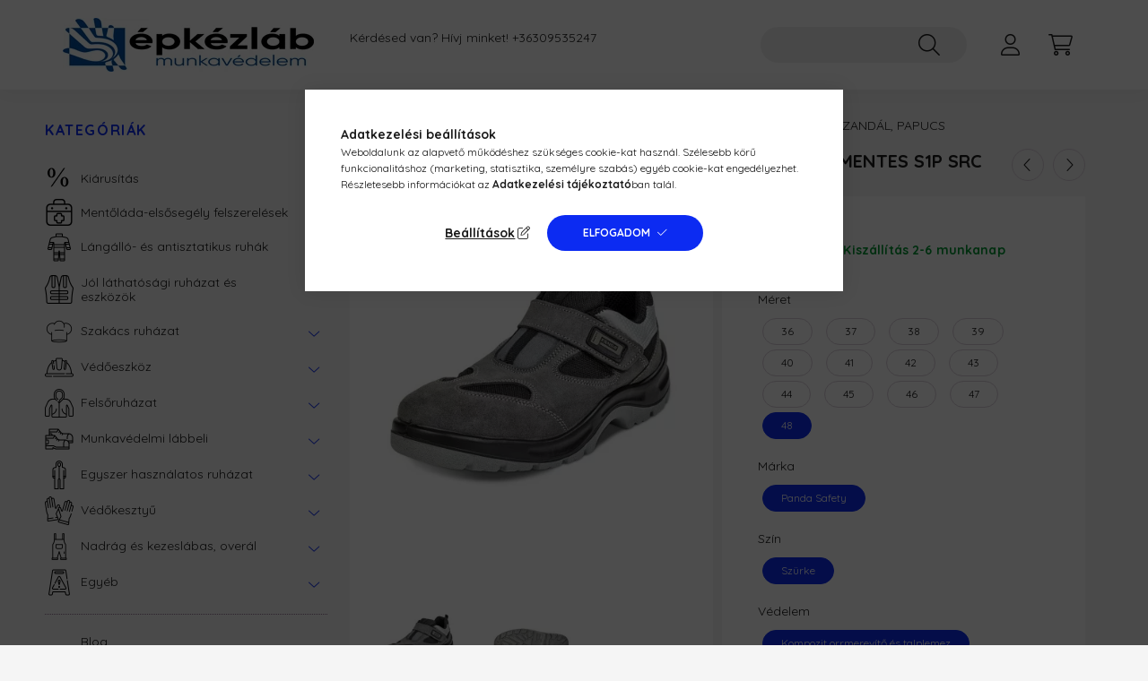

--- FILE ---
content_type: text/html
request_url: https://cdn.trustindex.io/widgets/9d/9d09b9c1303389341596edf8ac2/content.html
body_size: 563
content:
<div class=" ti-widget " data-layout-id="32" data-layout-category="button, popup" data-set-id="drop-shadow" data-pid="9d09b9c1303389341596edf8ac2" data-language="hu" data-close-locale="Bezárás" data-css-version="2" data-footer-link-domain="trustindex.io" data-review-text-mode="readmore" data-reply-by-locale="Válasz a tulajdonostól" data-only-rating-locale="Ez a felhasználó csak egy értékelést hagyott." data-size="1" > <div class="ti-widget-container"> <a href="#popup" class="ti-header ti-header-grid source-all" data-subcontent="1" data-subcontent-target=".ti-popup-widget" > <div class="ti-fade-container"> <div class="ti-small-logo"> <img src="https://cdn.trustindex.io/assets/platform/Trustindex/logo.svg" loading="lazy" alt="Trustindex" width="150" height="25" /> </div> <span class="ti-stars"><img class="ti-star f" src="https://cdn.trustindex.io/assets/platform/Default/star/f.svg" alt="Trustindex" width="17" height="17" loading="lazy" /><img class="ti-star f" src="https://cdn.trustindex.io/assets/platform/Default/star/f.svg" alt="Trustindex" width="17" height="17" loading="lazy" /><img class="ti-star f" src="https://cdn.trustindex.io/assets/platform/Default/star/f.svg" alt="Trustindex" width="17" height="17" loading="lazy" /><img class="ti-star f" src="https://cdn.trustindex.io/assets/platform/Default/star/f.svg" alt="Trustindex" width="17" height="17" loading="lazy" /><img class="ti-star f" src="https://cdn.trustindex.io/assets/platform/Default/star/f.svg" alt="Trustindex" width="17" height="17" loading="lazy" /></span> <div class="ti-mob-row"> <span class="nowrap"><strong>1106 vélemény</strong></span> <span class="ti-arrow-down"></span> </div> </div> </a> </div> <div class="ti-popup-widget"></div> </div> <style class="scss-content">.ti-widget[data-layout-id='32'][data-set-id='drop-shadow'][data-pid='9d09b9c1303389341596edf8ac2'] .ti-review-item>.ti-inner{border-radius:5px !important;padding:15px !important}.ti-widget[data-layout-id='32'][data-set-id='drop-shadow'][data-pid='9d09b9c1303389341596edf8ac2'] .ti-review-item .ti-review-image{border-radius:5px}.ti-widget[data-layout-id='32'][data-set-id='drop-shadow'][data-pid='9d09b9c1303389341596edf8ac2']>.ti-widget-container>.ti-header,.ti-widget[data-layout-id='32'][data-set-id='drop-shadow'][data-pid='9d09b9c1303389341596edf8ac2']>.ti-widget-container>.ti-footer{box-shadow:1px 4px 10px 0px rgba(0, 0, 0, 0.15), 0px 0px 2px 0px rgba(0, 0, 0, 0.05)}.ti-widget[data-layout-id='32'][data-set-id='drop-shadow'][data-pid='9d09b9c1303389341596edf8ac2'] .ti-header{border-radius:5px;padding:15px}.ti-widget[data-layout-id='32'][data-set-id='drop-shadow'][data-pid='9d09b9c1303389341596edf8ac2'] .ti-popup-widget .ti-review-header .ti-name{font-size:15px !important}</style>